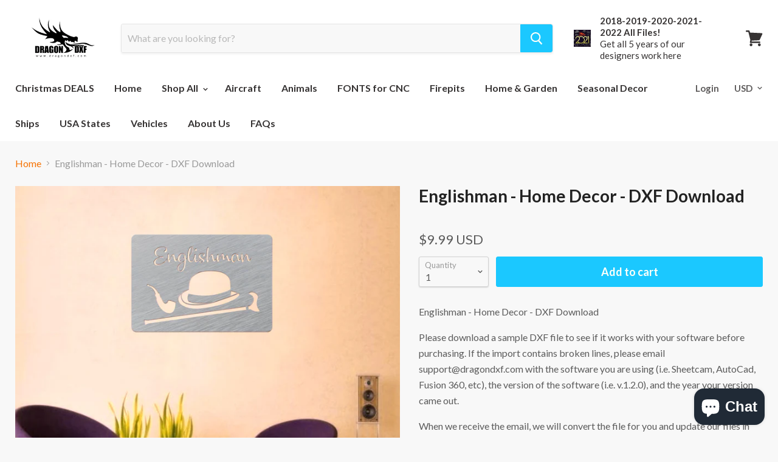

--- FILE ---
content_type: text/css
request_url: https://www.dragondxf.com/cdn/shop/t/5/assets/bold-bundles.css?v=7086668631586414341575003248
body_size: 982
content:
.bold-bundles-product{width:100%}.bold-bundles-product:empty{display:none}.bold-bundles-widget{box-sizing:border-box;border-style:solid;border-width:1px;border-color:silver;cursor:default;margin-top:20px}.bold-bundles-widget:before,.bold-bundles-widget:after{background-repeat:no-repeat;box-sizing:inherit;text-decoration:inherit;vertical-align:inherit}.bold-bundles-widget-decorator__wrapper{overflow:auto;min-height:20px}.bold-bundles-widget-decorator{text-align:right;padding-left:10px;padding-right:10px;background-color:#000;color:#fff;display:inline-block;float:right}.bold-bundles-widget-decorator span{font-weight:700}.bold-bundles-widget-header{text-align:center;padding-bottom:20px}.bold-bundles-widget-header__title{padding-top:20px;margin-bottom:0;font-size:18px;color:#383838}.bold-bundles-widget-decorator__wrapper+.bold-bundles-widget-header__title{padding-top:0}.bold-bundles-widget-header__title:empty{display:none}.bold-bundles-widget__items{justify-content:center;padding-left:20px;padding-right:20px}@media screen and (min-width: 650px){.bold-bundles-widget__items{display:flex;align-items:baseline;flex-wrap:wrap}}.bold-bundles-widget-item{flex:auto;display:block;width:100%;padding-bottom:10px}.bold-bundles-widget-item-separator__wrapper{border-bottom:1px solid #c0c0c0;margin-bottom:20px}.bold-bundles-widget-item--with-separator:nth-child(n+1):last-child{display:none}@media screen and (min-width: 650px){.bold-bundles-widget-item-separator__wrapper{border-bottom:none;margin-bottom:0}.bold-bundles-widget-item--with-separator:nth-child(n+1):last-child{display:block;visibility:hidden}}.bold-bundles-widget-item--with-separator{text-align:center}@media screen and (min-width: 650px){.bold-bundles-widget-item.bold-bundles-widget-item--with-separator{max-width:26px;margin-left:2px;margin-right:2px}}.bold-bundles-widget-item-separator{background-color:#333;border-radius:50%;display:inline-block;width:20px;height:20px;position:relative;bottom:-18px}.bold-bundles-widget-item-separator__icon{display:block;fill:#fff;margin:0 auto;position:relative;top:4px;height:12px;width:12px}.bold-bundles-widget-item__wrapper{display:flex;flex-direction:row;flex-wrap:wrap}@media screen and (min-width: 650px){.bold-bundles-widget-item.bold-bundles-widget-item--product{min-width:125px;width:calc(50% - 26px);max-width:calc(50% - 26px);padding-bottom:0;margin-bottom:20px}.bold-bundles-widget__items .bold-bundles-widget-item--product:first-child:nth-last-child(6),.bold-bundles-widget__items .bold-bundles-widget-item--product:first-child:nth-last-child(6)~.bold-bundles-widget-item--product{width:calc(33% - 26px);max-width:calc(33% - 26px)}.bold-bundles-widget__items .bold-bundles-widget-item--product:first-child:nth-last-child(8),.bold-bundles-widget__items .bold-bundles-widget-item--product:first-child:nth-last-child(8)~.bold-bundles-widget-item--product{width:calc(25% - 26px);max-width:calc(25% - 26px)}.bold-bundles-widget__items .bold-bundles-widget-item--product:first-child:nth-last-child(10),.bold-bundles-widget__items .bold-bundles-widget-item--product:first-child:nth-last-child(10)~.bold-bundles-widget-item--product{width:calc(33% - 26px);max-width:calc(33% - 26px)}}.bold-bundles-widget-item__thumbnail-decorator{position:absolute;top:-10px;right:-10px;border:1px solid #c0c0c0;background-color:#fff;text-align:center;height:20px;line-height:18px}.bold-bundles-widget-item__thumbnail-decorator span{font-weight:700}.bold-bundles-widget-item__thumbnail-decorator.product-quantity{border-radius:50%;width:20px;display:none}.bold-bundles-widget-item__thumbnail-decorator.product-discounted{border-radius:10px;width:80px;display:none}.bold-bundles-widget-item__thumbnail-decorator.product-free{padding-left:5px;padding-right:5px;border-radius:10px;display:none}.bold-bundles-widget-item--product:not(.is_free) .bold-bundles-widget-item__thumbnail-decorator.product-quantity{display:block}.bold-bundles-widget-item--product.is_free .bold-bundles-widget-item__thumbnail-decorator.product-free{display:block}.bold-bundles-widget-item--product:not(.is_free) .bold-bundles-widget-item__thumbnail-decorator.product-discounted{display:block}.bold-bundles-widget-item__thumbnail{flex:auto;width:25%;position:relative}@media screen and (min-width: 650px){.bold-bundles-widget-item__thumbnail{margin-bottom:0;vertical-align:bottom;min-height:1px;width:100%}}.bold-bundles-widget-item__link{max-width:50%}@media screen and (min-width: 650px){.bold-bundles-widget-item__link{min-width:100%}}.bold-bundles-widget-item__image{vertical-align:bottom;width:100%;border:solid #e8e8e8 2px}.bold-bundles-widget-item__in_cart_identifier{height:22px;width:22px;border-radius:50%;background-color:#fff;display:flex;justify-content:center;align-items:center;border:solid #a6d429 2px;position:absolute;right:-5px;top:-5px}.bold-bundles-widget-item__in_cart_identifier img{height:80%;width:80%}.bold-bundles-widget-item__info{padding-left:10px;min-width:200px;width:75%;flex:auto;text-align:left}.bold-bundles-widget-item__info--centered{margin-top:20px;text-align:center}@media screen and (min-width: 650px){.bold-bundles-widget-item__info{width:100%;min-width:0px;padding-left:0}}.bold-bundles-widget-item__title{font-size:16px;color:#383838}@media screen and (min-width: 650px){.bold-bundles-widget-item__title{margin-bottom:5px}}.bold-bundles-widget-item__variants{display:block;margin-bottom:15px;width:100%}select.bold-bundles-widget-item__variants option[disabled]{color:gray}@media screen and (min-width: 650px){.bold-bundles-widget-item__variants{margin-bottom:5px;font-size:12px}}.bold-bundles-widget-item__price{font-size:14px;color:#606060}.bold-bundles-widget-item__price--old{opacity:.75;text-decoration:line-through}.bold-bundles-widget-item__price--new{font-weight:600;white-space:nowrap}.bold-bundles-widget-item__price--price_multiplier{opacity:.75;font-weight:400}.bold-bundles-widget__price-total{border-top:1px solid #c0c0c0;border-bottom:1px solid #c0c0c0;text-align:center}.bold-bundles-widget__button{height:auto;border-radius:2px;-webkit-appearance:button;display:inline-block}.bold-bundles-widget__button--top{display:block;border-bottom-width:1px;border-bottom-style:solid;border-bottom-color:#0003}.bold-bundles-widget__button--bottom{display:block;padding:2px 5px 0;border-top-width:1px;border-top-style:solid;border-top-color:#ffffff1a}.bold-bundles-widget__footer{padding:15px 20px 20px;text-align:center}.bold-bundles-widget__footer_collection{padding-top:5px;padding-bottom:5px;text-align:center;font-size:30px;border-top:solid #c0c0c0 1px;margin-left:20px;margin-right:20px}.basic-bundle .bold-bundles-widget__footer{text-align:left}.basic-bogo-1.bold-bundles-widget{margin-top:20px}.basic-bogo-1 .bold-bundles-widget-item__thumbnail{margin-bottom:10px}.bold-bundles-widget-item__no_variants{display:block}.bold-bundles-widget-item__no_variants .bold-bundles-widget-item__thumbnail{width:100%;margin-bottom:0}.bold-bundles-child-product-info{padding-bottom:15px}.bold-bundles-child-product__title{font-size:large;opacity:.7;padding-bottom:10px}.bold-bundles-child-product__variant-wrapper{padding-bottom:15px}.bold-bundles-child-product__link-wrapper{padding-bottom:5px}.bold-bundles-widget-item__thumbnail-decorator.product-quantity,.bold-bundles-widget-item__thumbnail-decorator.product-free{z-index:1}.bold-checkout{pointer-events:none}[name=checkout]>*,[href*="/checkout"]>*{pointer-events:none}.bold-bundles-widget .overlay{display:none;width:100%;height:100%;position:absolute;background-color:#000000b3;z-index:2;cursor:pointer;text-align:center}.bold-bundles-widget #overlay-wrapper{position:relative}.bold-bundles-widget .modal-content{background-color:#fff;margin:20% auto auto;padding:0 10px;border:1px solid #888;width:80%}.bold-bundles-widget .close{color:#aaa;font-size:28px;font-weight:700;float:right}.bold-bundles-widget .close:hover,.bold-bundles-widget .close:focus{color:#000;text-decoration:none;cursor:pointer}.bold-bundles-widget .modalText{margin-top:40px}.bold-bundles-widget .buttonsContainer{margin-top:10px}.bold-bundles-widget .modal-button{padding:10px 30px;margin:20px;background:#47708a;border-radius:2px;color:#fff!important;min-width:110px;display:inline-block;text-align:center;min-height:45px}.bold-cart.bold-loading:before{z-index:10;content:"Cart loading";position:absolute;width:100%;height:100%;left:0;top:0;background-size:10rem;background-position:center;background-repeat:no-repeat;background-image:url(https://bundles.staging.boldapps.net/assets/imgs/loading-spinner.gif);background-color:#0000004d;display:flex;flex-direction:row;align-items:center;justify-content:center;color:#fff}
/*# sourceMappingURL=/cdn/shop/t/5/assets/bold-bundles.css.map?v=7086668631586414341575003248 */
